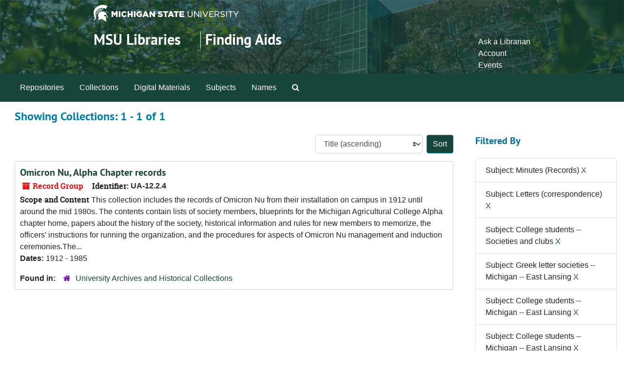

--- FILE ---
content_type: text/html;charset=utf-8
request_url: https://findingaids.lib.msu.edu/repositories/resources?q%5B%5D=%2A&op%5B%5D=&field%5B%5D=title&from_year%5B%5D=&to_year%5B%5D=&limit=resource&filter_fields%5B%5D=subjects&filter_values%5B%5D=Minutes+%28Records%29&filter_fields%5B%5D=subjects&filter_values%5B%5D=Letters+%28correspondence%29&filter_fields%5B%5D=subjects&filter_values%5B%5D=College+students+--+Societies+and+clubs&filter_fields%5B%5D=subjects&filter_values%5B%5D=Greek+letter+societies+--+Michigan+--+East+Lansing&filter_fields%5B%5D=subjects&filter_values%5B%5D=College+students+--+Michigan+--+East+Lansing&filter_fields%5B%5D=subjects&filter_values%5B%5D=College+students+--+Michigan+--+East+Lansing&filter_fields%5B%5D=subjects&filter_values%5B%5D=College+students+--+Michigan+--+East+Lansing&filter_fields%5B%5D=published_agents&filter_values%5B%5D=Omicron+Nu.+Alpha+Chapter+%28Michigan+State+University%29&sort=title_sort%20asc
body_size: 20086
content:
<!DOCTYPE html>
<html lang="en">
<head>
	<meta charset="utf-8"/>
	<meta http-equiv="X-UA-Compatible" content="IE=edge"/>
	<meta name="viewport" content="width=device-width, initial-scale=1">
	<link rel="icon" type="image/png" href="/favicon-AS.png">
<link rel="icon" type="image/svg+xml" href="/favicon-AS.svg">

	<title>Collections | Archives and Manuscripts</title>
	<meta name="csrf-param" content="authenticity_token" />
<meta name="csrf-token" content="zjc4lQPYvteMKBjvqjvfEGZTviU7P4l/tE0/qZjDbeBDF+ca3RNzn5arml0bjMM4KFFvVRVdl3AgUNFQykn/GA==" />

		<meta name="referrer" content="origin-when-cross-origin" />

	<script>
	 var APP_PATH = '/';
	 var SHOW_IDENTIFIERS_IN_TREE = false;
	</script>

	<link rel="stylesheet" media="all" href="/assets/application-65346ce1b9e1d0663e2a055e0b2dddffb06b41c1d5cd4827bdc373d3b59295a6.css" />
	<script src="/assets/application-589dd4e86c691634ac2aec1683b4c758133e463261a6795a9e45d0f75b93fad7.js"></script>

	

		<!-- Begin plugin layout -->
		<!-- added to head -->
<meta name=“google-site-verification” content=“-TZFRPaO4s6WjV5gW_vTYc1kd_atqf17s6NcolIIKX4" />

		<!-- End plugin layout -->
		<!-- Begin plugin layout -->
		
		<!-- End plugin layout -->
		<!-- Begin plugin layout -->
		
		<!-- End plugin layout -->

<!-- HTML5 shim and Respond.js for IE8 support of HTML5 elements and media queries -->
<!-- WARNING: Respond.js doesn't work if you view the page via file:// -->
<!--[if lt IE 9]>
	<script src="https://oss.maxcdn.com/html5shiv/3.7.3/html5shiv.min.js"></script>
	<script src="https://oss.maxcdn.com/respond/1.4.2/respond.min.js"></script>
<![endif]-->
</head>

<body class="min-h-screen d-flex flex-column">

		<!-- Begin plugin layout -->
		
		<!-- End plugin layout -->
		<!-- Begin plugin layout -->
		
		<!-- End plugin layout -->
		<!-- Begin plugin layout -->
		
		<!-- End plugin layout -->

	<div class="skipnav">
  <a class="sr-only sr-only-focusable" href="#maincontent">Skip to main content</a>
        <a class="sr-only sr-only-focusable" href="#searchresults">Skip to search results</a>
</div>


	<div class="container-fluid no-pad">
		<link rel="stylesheet" media="screen" href="/assets/msul_custom.css" />
<header>
<div class="container branding">
	<div class =  "msu-header-background">
		<div class = "msu-header">
			 <div class = "msu-branding-header-logo">
				<a href="http://www.msu.edu"><img src="/assets/images/masthead-helmet-white.png" /></a>
			 </div>
			 
			 <div class =  "headerSection">
			 	<div class="site-name-slogan">        
			                <h1 class="site-name"><a href="http://www.lib.msu.edu" title="Home">MSU Libraries</a></h1>
			                <h2 class="site-slogan"><a href="/">Finding Aids</a></h2>
			      </div>
			 	<div class="toplinks">
			 		
					<ul>
						<li><a href="http://www.lib.msu.edu/contact/askalib" rel="nofollow">Ask a Librarian</a></li>
						<li><a href="http://www.lib.msu.edu/general/account" id="AccountLink" rel="nofollow">Account</a></li>
						<li><a href="http://www.lib.msu.edu/general/events" rel="nofollow">Events</a></li>
					</ul>
				</div>
			</div>
		</div>
	</div>
</div>
</header>

		<section id="navigation">
  <nav class="navbar navbar-expand-lg navbar-light navbar-default bg-light p-0" aria-label="top-level navigation">
      <button type="button" class="navbar-toggler m-2 ml-auto" data-toggle="collapse" data-target="#collapsemenu" aria-expanded="false">
        <div class="container">
          <span class="sr-only">Navigation menu for smaller devices</span>
          <span class="navbar-toggler-icon"></span>
        </div>
      </button>
      <div class="collapse navbar-collapse top-bar pl-4" id="collapsemenu">
        <ul class="navbar-nav mr-auto">
            <li class="nav-item p-2">
              <a class="nav-link" href="/repositories">Repositories</a>
            </li>
            <li class="nav-item p-2">
              <a class="nav-link" href="/repositories/resources">Collections</a>
            </li>
            <li class="nav-item p-2">
              <a class="nav-link" href="/objects?limit=digital_object">Digital Materials</a>
            </li>
            <li class="nav-item p-2">
              <a class="nav-link" href="/subjects">Subjects</a>
            </li>
            <li class="nav-item p-2">
              <a class="nav-link" href="/agents">Names</a>
            </li>
            <li class="nav-item p-2"><a class="nav-link" href="/search?reset=true" title="Search The Archives">
                <span class="fa fa-search" aria-hidden="true"></span>
                <span class="sr-only">Search The Archives</span>
              </a>
            </li>
        </ul>
      </div>
  </nav>
</section>

	</div>

	<section id="content" class="container-fluid mt-2 pt-2 flex-grow-1">
		<a name="maincontent" id="maincontent"></a>
		
		<div class="row">
  <div class="col-sm-12">
     



  <h2>Showing Collections: 1 - 1 of 1</h2>
  </div>
</div>

<div class="row">
  <div class="col-sm-9">
    <a name="main" title="Main Content"></a>
    <div class="row my-3">
      <div class="w-100 px-bs d-flex flex-wrap justify-content-end gap-2">
        <div>
          


<div class="sorter d-flex align-items-center justify-content-end">
 <form class="form-horizontal d-flex align-items-center justify-content-end" action="/repositories/resources?q[]=%2A&amp;op[]=&amp;field[]=title&amp;from_year[]=&amp;to_year[]=&amp;limit=resource" accept-charset="UTF-8" method="get"><input name="utf8" type="hidden" value="&#x2713;" autocomplete="off" />
     <input type="hidden" name="q[]" id="q_0" value="*" autocomplete="off" />
  <input type="hidden" name="op[]" id="op_0" value="" autocomplete="off" />
  <input type="hidden" name="field[]" id="field_0" value="title" autocomplete="off" />
  <input type="hidden" name="from_year[]" id="from_year_0" value="" autocomplete="off" />
  <input type="hidden" name="to_year[]" id="to_year_0" value="" autocomplete="off" />
  <input type="hidden" name="limit" id="limit" value="resource" autocomplete="off" />
  <input type="hidden" name="filter_fields[]" id="filter_fields_0" value="subjects" autocomplete="off" />
  <input type="hidden" name="filter_fields[]" id="filter_fields_1" value="subjects" autocomplete="off" />
  <input type="hidden" name="filter_fields[]" id="filter_fields_2" value="subjects" autocomplete="off" />
  <input type="hidden" name="filter_fields[]" id="filter_fields_3" value="subjects" autocomplete="off" />
  <input type="hidden" name="filter_fields[]" id="filter_fields_4" value="subjects" autocomplete="off" />
  <input type="hidden" name="filter_fields[]" id="filter_fields_5" value="subjects" autocomplete="off" />
  <input type="hidden" name="filter_fields[]" id="filter_fields_6" value="subjects" autocomplete="off" />
  <input type="hidden" name="filter_fields[]" id="filter_fields_7" value="published_agents" autocomplete="off" />
  <input type="hidden" name="filter_values[]" id="filter_values_0" value="Minutes (Records)" autocomplete="off" />
  <input type="hidden" name="filter_values[]" id="filter_values_1" value="Letters (correspondence)" autocomplete="off" />
  <input type="hidden" name="filter_values[]" id="filter_values_2" value="College students -- Societies and clubs" autocomplete="off" />
  <input type="hidden" name="filter_values[]" id="filter_values_3" value="Greek letter societies -- Michigan -- East Lansing" autocomplete="off" />
  <input type="hidden" name="filter_values[]" id="filter_values_4" value="College students -- Michigan -- East Lansing" autocomplete="off" />
  <input type="hidden" name="filter_values[]" id="filter_values_5" value="College students -- Michigan -- East Lansing" autocomplete="off" />
  <input type="hidden" name="filter_values[]" id="filter_values_6" value="College students -- Michigan -- East Lansing" autocomplete="off" />
  <input type="hidden" name="filter_values[]" id="filter_values_7" value="Omicron Nu. Alpha Chapter (Michigan State University)" autocomplete="off" />
  <input type="hidden" name="action" id="action" value="index" autocomplete="off" />

   <label class="sr-only" for="sort">Sort by:</label>
   <select name="sort" id="sort" class="custom-select"><option value="">Relevance</option>
<option selected="selected" value="title_sort asc">Title (ascending)</option>
<option value="title_sort desc">Title (descending)</option>
<option value="year_sort asc">Year (ascending)</option>
<option value="year_sort desc">Year (descending)</option>
<option value="identifier asc">Identifier (ascending)</option>
<option value="identifier desc">Identifier (descending)</option></select>
   <input type="submit" name="commit" value="Sort" class="btn btn-primary ml-2" data-disable-with="Sort" />
</form></div>

        </div>
      </div>
    </div>
    <div class="row search-results"><div class="col-sm-12">

    <a name="searchresults" id="searchresults"></a>

         <div class="recordrow" style="clear:both" data-uri="/repositories/2/resources/2222">
    

<h3>
    <a class="record-title" href="/repositories/2/resources/2222">
      Omicron Nu, Alpha Chapter records
    </a>
</h3>


<div class="badge-and-identifier">
  <div class="record-type-badge resource">
    <i class="fa fa-archive"></i>&#160;Record Group 
  </div>
    <div class="identifier">
      <span class="id-label">Identifier:</span>&#160;<span class="component">UA-12.2.4</span>
    </div>
</div>

    <div class="recordsummary" style="clear:both">

    <div class="abstract single_note">
      <span class='inline-label'>Scope and Content</span>
        This collection includes the records of Omicron Nu from their installation on campus in 1912 until around the mid 1980s. The contents contain lists of society members, blueprints for the Michigan Agricultural College Alpha chapter home, papers about the history of the society, historical information and rules for new members to memorize, the officers' instructions for running the organization, and the procedures for aspects of Omicron Nu management and induction ceremonies.The...
    </div>

    <div class="dates">
        <strong>Dates: </strong>
      1912 - 1985
    </div>

  <div class="staff-hidden d-none">
  </div>

    

  <div class="result_context">
      <strong>Found in: </strong>
<span class="repo_name">
  <span class='record-type-badge repository' aria-hidden='true'>       <i class='fa fa-home'></i>     </span>
  <a href="/repositories/2">University Archives and Historical Collections</a>
</span>

  </div>




</div>



   </div>

    </div></div>
    <div class="row mt-2"><div class="col-sm-12">
    
    </div></div>
  </div>
  <div id="filter-sidebar" class="col-sm-3">
    <a name="filter" title="Filter Results"></a>
    
<div class="filters my-3">
    <h3>Filtered By </h3>
       <ul class='p-0 mt-4 mb-5'>
      <li class="list-group-item"><span class="filter">Subject: Minutes (Records)
        <a href="/repositories/resources?q[]=%2A&amp;op[]=&amp;field[]=title&amp;from_year[]=&amp;to_year[]=&amp;limit=resource&amp;filter_fields[]=subjects&amp;filter_values[]=Letters+%28correspondence%29&amp;filter_fields[]=subjects&amp;filter_values[]=College+students+--+Societies+and+clubs&amp;filter_fields[]=subjects&amp;filter_values[]=Greek+letter+societies+--+Michigan+--+East+Lansing&amp;filter_fields[]=subjects&amp;filter_values[]=College+students+--+Michigan+--+East+Lansing&amp;filter_fields[]=subjects&amp;filter_values[]=College+students+--+Michigan+--+East+Lansing&amp;filter_fields[]=subjects&amp;filter_values[]=College+students+--+Michigan+--+East+Lansing&amp;filter_fields[]=published_agents&amp;filter_values[]=Omicron+Nu.+Alpha+Chapter+%28Michigan+State+University%29&amp;sort=title_sort asc"
          title="Remove this filter " class="delete_filter">X</a>
      </li>
      <li class="list-group-item"><span class="filter">Subject: Letters (correspondence)
        <a href="/repositories/resources?q[]=%2A&amp;op[]=&amp;field[]=title&amp;from_year[]=&amp;to_year[]=&amp;limit=resource&amp;filter_fields[]=subjects&amp;filter_values[]=Minutes+%28Records%29&amp;filter_fields[]=subjects&amp;filter_values[]=College+students+--+Societies+and+clubs&amp;filter_fields[]=subjects&amp;filter_values[]=Greek+letter+societies+--+Michigan+--+East+Lansing&amp;filter_fields[]=subjects&amp;filter_values[]=College+students+--+Michigan+--+East+Lansing&amp;filter_fields[]=subjects&amp;filter_values[]=College+students+--+Michigan+--+East+Lansing&amp;filter_fields[]=subjects&amp;filter_values[]=College+students+--+Michigan+--+East+Lansing&amp;filter_fields[]=published_agents&amp;filter_values[]=Omicron+Nu.+Alpha+Chapter+%28Michigan+State+University%29&amp;sort=title_sort asc"
          title="Remove this filter " class="delete_filter">X</a>
      </li>
      <li class="list-group-item"><span class="filter">Subject: College students -- Societies and clubs
        <a href="/repositories/resources?q[]=%2A&amp;op[]=&amp;field[]=title&amp;from_year[]=&amp;to_year[]=&amp;limit=resource&amp;filter_fields[]=subjects&amp;filter_values[]=Minutes+%28Records%29&amp;filter_fields[]=subjects&amp;filter_values[]=Letters+%28correspondence%29&amp;filter_fields[]=subjects&amp;filter_values[]=Greek+letter+societies+--+Michigan+--+East+Lansing&amp;filter_fields[]=subjects&amp;filter_values[]=College+students+--+Michigan+--+East+Lansing&amp;filter_fields[]=subjects&amp;filter_values[]=College+students+--+Michigan+--+East+Lansing&amp;filter_fields[]=subjects&amp;filter_values[]=College+students+--+Michigan+--+East+Lansing&amp;filter_fields[]=published_agents&amp;filter_values[]=Omicron+Nu.+Alpha+Chapter+%28Michigan+State+University%29&amp;sort=title_sort asc"
          title="Remove this filter " class="delete_filter">X</a>
      </li>
      <li class="list-group-item"><span class="filter">Subject: Greek letter societies -- Michigan -- East Lansing
        <a href="/repositories/resources?q[]=%2A&amp;op[]=&amp;field[]=title&amp;from_year[]=&amp;to_year[]=&amp;limit=resource&amp;filter_fields[]=subjects&amp;filter_values[]=Minutes+%28Records%29&amp;filter_fields[]=subjects&amp;filter_values[]=Letters+%28correspondence%29&amp;filter_fields[]=subjects&amp;filter_values[]=College+students+--+Societies+and+clubs&amp;filter_fields[]=subjects&amp;filter_values[]=College+students+--+Michigan+--+East+Lansing&amp;filter_fields[]=subjects&amp;filter_values[]=College+students+--+Michigan+--+East+Lansing&amp;filter_fields[]=subjects&amp;filter_values[]=College+students+--+Michigan+--+East+Lansing&amp;filter_fields[]=published_agents&amp;filter_values[]=Omicron+Nu.+Alpha+Chapter+%28Michigan+State+University%29&amp;sort=title_sort asc"
          title="Remove this filter " class="delete_filter">X</a>
      </li>
      <li class="list-group-item"><span class="filter">Subject: College students -- Michigan -- East Lansing
        <a href="/repositories/resources?q[]=%2A&amp;op[]=&amp;field[]=title&amp;from_year[]=&amp;to_year[]=&amp;limit=resource&amp;filter_fields[]=subjects&amp;filter_values[]=Minutes+%28Records%29&amp;filter_fields[]=subjects&amp;filter_values[]=Letters+%28correspondence%29&amp;filter_fields[]=subjects&amp;filter_values[]=College+students+--+Societies+and+clubs&amp;filter_fields[]=subjects&amp;filter_values[]=Greek+letter+societies+--+Michigan+--+East+Lansing&amp;filter_fields[]=subjects&amp;filter_values[]=College+students+--+Michigan+--+East+Lansing&amp;filter_fields[]=subjects&amp;filter_values[]=College+students+--+Michigan+--+East+Lansing&amp;filter_fields[]=published_agents&amp;filter_values[]=Omicron+Nu.+Alpha+Chapter+%28Michigan+State+University%29&amp;sort=title_sort asc"
          title="Remove this filter " class="delete_filter">X</a>
      </li>
      <li class="list-group-item"><span class="filter">Subject: College students -- Michigan -- East Lansing
        <a href="/repositories/resources?q[]=%2A&amp;op[]=&amp;field[]=title&amp;from_year[]=&amp;to_year[]=&amp;limit=resource&amp;filter_fields[]=subjects&amp;filter_values[]=Minutes+%28Records%29&amp;filter_fields[]=subjects&amp;filter_values[]=Letters+%28correspondence%29&amp;filter_fields[]=subjects&amp;filter_values[]=College+students+--+Societies+and+clubs&amp;filter_fields[]=subjects&amp;filter_values[]=Greek+letter+societies+--+Michigan+--+East+Lansing&amp;filter_fields[]=subjects&amp;filter_values[]=College+students+--+Michigan+--+East+Lansing&amp;filter_fields[]=subjects&amp;filter_values[]=College+students+--+Michigan+--+East+Lansing&amp;filter_fields[]=published_agents&amp;filter_values[]=Omicron+Nu.+Alpha+Chapter+%28Michigan+State+University%29&amp;sort=title_sort asc"
          title="Remove this filter " class="delete_filter">X</a>
      </li>
      <li class="list-group-item"><span class="filter">Subject: College students -- Michigan -- East Lansing
        <a href="/repositories/resources?q[]=%2A&amp;op[]=&amp;field[]=title&amp;from_year[]=&amp;to_year[]=&amp;limit=resource&amp;filter_fields[]=subjects&amp;filter_values[]=Minutes+%28Records%29&amp;filter_fields[]=subjects&amp;filter_values[]=Letters+%28correspondence%29&amp;filter_fields[]=subjects&amp;filter_values[]=College+students+--+Societies+and+clubs&amp;filter_fields[]=subjects&amp;filter_values[]=Greek+letter+societies+--+Michigan+--+East+Lansing&amp;filter_fields[]=subjects&amp;filter_values[]=College+students+--+Michigan+--+East+Lansing&amp;filter_fields[]=subjects&amp;filter_values[]=College+students+--+Michigan+--+East+Lansing&amp;filter_fields[]=published_agents&amp;filter_values[]=Omicron+Nu.+Alpha+Chapter+%28Michigan+State+University%29&amp;sort=title_sort asc"
          title="Remove this filter " class="delete_filter">X</a>
      </li>
      <li class="list-group-item"><span class="filter">Names: Omicron Nu. Alpha Chapter (Michigan State University)
        <a href="/repositories/resources?q[]=%2A&amp;op[]=&amp;field[]=title&amp;from_year[]=&amp;to_year[]=&amp;limit=resource&amp;filter_fields[]=subjects&amp;filter_values[]=Minutes+%28Records%29&amp;filter_fields[]=subjects&amp;filter_values[]=Letters+%28correspondence%29&amp;filter_fields[]=subjects&amp;filter_values[]=College+students+--+Societies+and+clubs&amp;filter_fields[]=subjects&amp;filter_values[]=Greek+letter+societies+--+Michigan+--+East+Lansing&amp;filter_fields[]=subjects&amp;filter_values[]=College+students+--+Michigan+--+East+Lansing&amp;filter_fields[]=subjects&amp;filter_values[]=College+students+--+Michigan+--+East+Lansing&amp;filter_fields[]=subjects&amp;filter_values[]=College+students+--+Michigan+--+East+Lansing&amp;sort=title_sort asc"
          title="Remove this filter " class="delete_filter">X</a>
      </li>
 </ul>
</div>



  </div>

</div>

	</section>

	<footer>
<div class="msu_footer_wrapper container footer">
	<div class="msu-footer-lists" id="footer_lists">
		<div class="msu-footer-section1">
			<ul class="msu_footer_unit_info">
				
				<li><a href="http://www.lib.msu.edu/contact" rel="nofollow">Contact Information</a></li>
				<li><a href="http://www.lib.msu.edu/atoz" rel="nofollow">Site A to Z</a></li>
				<li><a href="http://www.lib.msu.edu/about/privacystmt/" rel="nofollow">Privacy Statement</a></li>
				<li><a href="http://www.lib.msu.edu/general/site-accessibility/" rel="nofollow">Site Accessibility</a></li>
			</ul>
		</div>
	
		<div class="msu-footer-section2">
			<ul class="msu_footer">
				<li>Call MSU: <strong><span class="msu_footer_green">(517) 355-1855</span></strong></li>
				<li>Visit: <strong><a href="http://msu.edu" rel="nofollow"><span class="msu_footer_green">msu.edu</span></a></strong></li>
				<li><a href="http://oie.msu.edu/" rel="nofollow"><span class="msu_footer_green">Nondiscrimination (OIE)</span></a></li>
			</ul>
		</div>
	
		<div class="msu-footer-section3">
			<ul class="copyright msu_footer">
				<li><strong>SPARTANS WILL.</strong></li>
				<li>© Michigan State University Board of Trustees</li>
			</ul>
		</div>
	</div>
	
	<div class="msu_footer_wordmark">
		<a href="http://www.msu.edu"><img src="/assets/images/msu-wordmark-white-221x47.png" /></a>
	
</div>
</footer>



</body>
</html>
